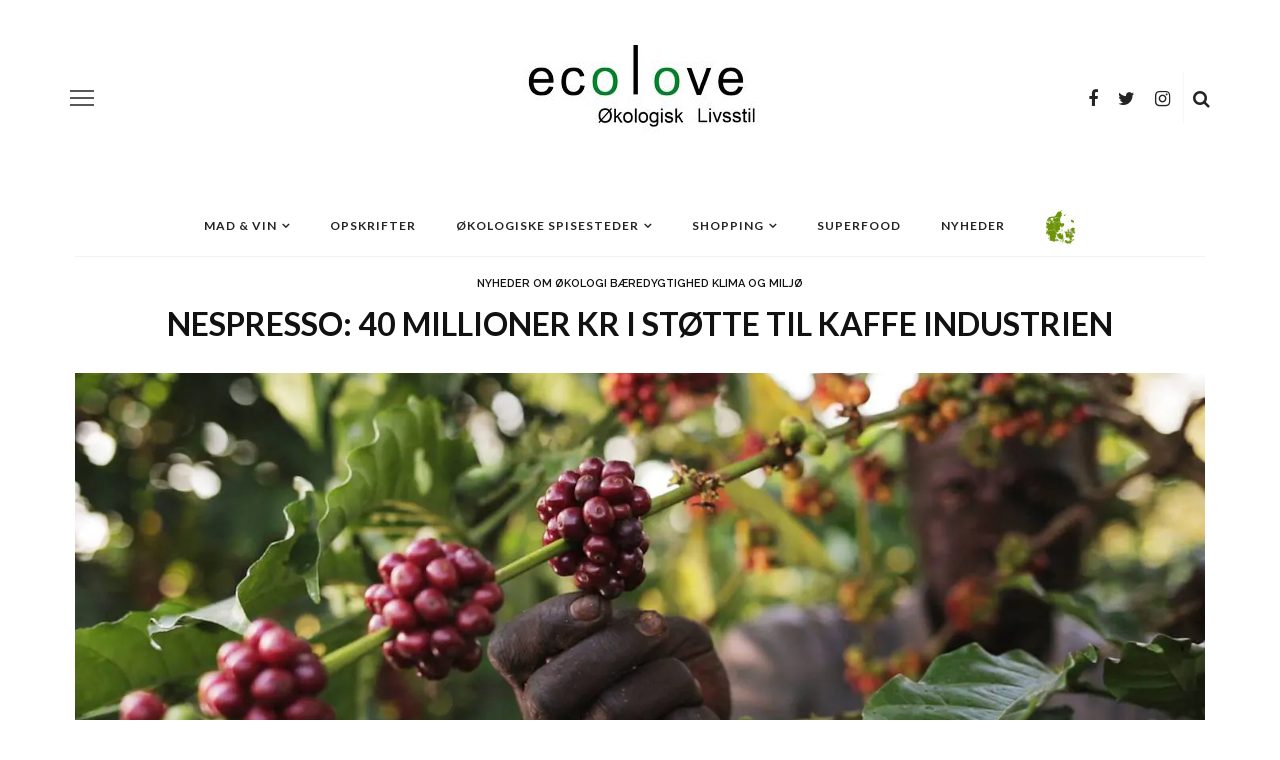

--- FILE ---
content_type: text/html; charset=UTF-8
request_url: https://www.ecolove.dk/nespresso-40-millioner-stotte-til-kaffe-industrien/
body_size: 20594
content:
<!DOCTYPE html>
<html lang="da-DK">
<head>
	<meta charset="UTF-8"/>
	<meta http-equiv="X-UA-Compatible" content="IE=edge">
	<meta name="viewport" content="width=device-width, initial-scale=1.0">
	<link rel="profile" href="https://gmpg.org/xfn/11" />
	<link rel="pingback" href="https://www.ecolove.dk/xmlrpc.php"/>

	<script defer data-domain="ecolove.dk" src="https://plausible.zaptv.com/js/script.js"></script>
	<meta name='robots' content='index, follow, max-image-preview:large, max-snippet:-1, max-video-preview:-1' />

	<!-- This site is optimized with the Yoast SEO plugin v26.8 - https://yoast.com/product/yoast-seo-wordpress/ -->
	<title>Nespresso: 40 millioner kr i støtte til kaffe industrien - EcoLove</title>
	<link rel="canonical" href="https://www.ecolove.dk/nespresso-40-millioner-stotte-til-kaffe-industrien/" />
	<meta property="og:locale" content="da_DK" />
	<meta property="og:type" content="article" />
	<meta property="og:title" content="Nespresso: 40 millioner kr i støtte til kaffe industrien - EcoLove" />
	<meta property="og:description" content="Nespresso annoncerede anden udgave af sin særudgave Grand Cru SULUJA fra Sydsudan, der fortsat repræsenterer fremgang i genopbygningen af Sydsudans kaffe industri. Sammen med Verdensbankens International Finance Corporation (IFC) yder de en fælles investering på $ 6 millioner i et skelsættende samarbejde til støtte for kaffeproducenter i Østafrika. Siden 2011 har Nespresso arbejdet med non-profit organisationen TechnoServe og [&hellip;]" />
	<meta property="og:url" content="https://www.ecolove.dk/nespresso-40-millioner-stotte-til-kaffe-industrien/" />
	<meta property="og:site_name" content="EcoLove" />
	<meta property="article:publisher" content="https://www.facebook.com/EcoLove-957310611026422" />
	<meta property="article:published_time" content="2016-10-13T11:30:15+00:00" />
	<meta property="article:modified_time" content="2017-05-28T11:06:41+00:00" />
	<meta property="og:image" content="https://www.ecolove.dk/wp-content/uploads/2016/10/nespresso-ecolove.dk_.jpg" />
	<meta property="og:image:width" content="1417" />
	<meta property="og:image:height" content="797" />
	<meta property="og:image:type" content="image/jpeg" />
	<meta name="author" content="Ecolove" />
	<meta name="twitter:label1" content="Skrevet af" />
	<meta name="twitter:data1" content="Ecolove" />
	<meta name="twitter:label2" content="Estimeret læsetid" />
	<meta name="twitter:data2" content="3 minutter" />
	<script type="application/ld+json" class="yoast-schema-graph">{"@context":"https://schema.org","@graph":[{"@type":"Article","@id":"https://www.ecolove.dk/nespresso-40-millioner-stotte-til-kaffe-industrien/#article","isPartOf":{"@id":"https://www.ecolove.dk/nespresso-40-millioner-stotte-til-kaffe-industrien/"},"author":{"name":"Ecolove","@id":"https://www.ecolove.dk/#/schema/person/ed42f2119aecc918774c05a9ca355cc9"},"headline":"Nespresso: 40 millioner kr i støtte til kaffe industrien","datePublished":"2016-10-13T11:30:15+00:00","dateModified":"2017-05-28T11:06:41+00:00","mainEntityOfPage":{"@id":"https://www.ecolove.dk/nespresso-40-millioner-stotte-til-kaffe-industrien/"},"wordCount":574,"commentCount":0,"image":{"@id":"https://www.ecolove.dk/nespresso-40-millioner-stotte-til-kaffe-industrien/#primaryimage"},"thumbnailUrl":"https://www.ecolove.dk/wp-content/uploads/2016/10/nespresso-ecolove.dk_.jpg","keywords":["bæredygtige initiativer","bæredygtige kaffe","BioCarbon Fund","Ecolove skriver om bæredygtighed","Ecolove skriver om miljøet","miljømæssig initiativ","Nespresso"],"articleSection":["Nyheder om Økologi Bæredygtighed Klima og Miljø"],"inLanguage":"da-DK","potentialAction":[{"@type":"CommentAction","name":"Comment","target":["https://www.ecolove.dk/nespresso-40-millioner-stotte-til-kaffe-industrien/#respond"]}]},{"@type":"WebPage","@id":"https://www.ecolove.dk/nespresso-40-millioner-stotte-til-kaffe-industrien/","url":"https://www.ecolove.dk/nespresso-40-millioner-stotte-til-kaffe-industrien/","name":"Nespresso: 40 millioner kr i støtte til kaffe industrien - EcoLove","isPartOf":{"@id":"https://www.ecolove.dk/#website"},"primaryImageOfPage":{"@id":"https://www.ecolove.dk/nespresso-40-millioner-stotte-til-kaffe-industrien/#primaryimage"},"image":{"@id":"https://www.ecolove.dk/nespresso-40-millioner-stotte-til-kaffe-industrien/#primaryimage"},"thumbnailUrl":"https://www.ecolove.dk/wp-content/uploads/2016/10/nespresso-ecolove.dk_.jpg","datePublished":"2016-10-13T11:30:15+00:00","dateModified":"2017-05-28T11:06:41+00:00","author":{"@id":"https://www.ecolove.dk/#/schema/person/ed42f2119aecc918774c05a9ca355cc9"},"breadcrumb":{"@id":"https://www.ecolove.dk/nespresso-40-millioner-stotte-til-kaffe-industrien/#breadcrumb"},"inLanguage":"da-DK","potentialAction":[{"@type":"ReadAction","target":["https://www.ecolove.dk/nespresso-40-millioner-stotte-til-kaffe-industrien/"]}]},{"@type":"ImageObject","inLanguage":"da-DK","@id":"https://www.ecolove.dk/nespresso-40-millioner-stotte-til-kaffe-industrien/#primaryimage","url":"https://www.ecolove.dk/wp-content/uploads/2016/10/nespresso-ecolove.dk_.jpg","contentUrl":"https://www.ecolove.dk/wp-content/uploads/2016/10/nespresso-ecolove.dk_.jpg","width":1417,"height":797,"caption":"South Sudan coffee cherries"},{"@type":"BreadcrumbList","@id":"https://www.ecolove.dk/nespresso-40-millioner-stotte-til-kaffe-industrien/#breadcrumb","itemListElement":[{"@type":"ListItem","position":1,"name":"Økologiske nyheder","item":"https://www.ecolove.dk/okologiske-nyheder/"},{"@type":"ListItem","position":2,"name":"Nespresso: 40 millioner kr i støtte til kaffe industrien"}]},{"@type":"WebSite","@id":"https://www.ecolove.dk/#website","url":"https://www.ecolove.dk/","name":"EcoLove","description":"økologisk livstil","potentialAction":[{"@type":"SearchAction","target":{"@type":"EntryPoint","urlTemplate":"https://www.ecolove.dk/?s={search_term_string}"},"query-input":{"@type":"PropertyValueSpecification","valueRequired":true,"valueName":"search_term_string"}}],"inLanguage":"da-DK"},{"@type":"Person","@id":"https://www.ecolove.dk/#/schema/person/ed42f2119aecc918774c05a9ca355cc9","name":"Ecolove","image":{"@type":"ImageObject","inLanguage":"da-DK","@id":"https://www.ecolove.dk/#/schema/person/image/","url":"https://secure.gravatar.com/avatar/bbe3d0152b9c1abbf6134150535b5a1eeb10e053bcb0bf127ad8f01936acd0ac?s=96&d=blank&r=g","contentUrl":"https://secure.gravatar.com/avatar/bbe3d0152b9c1abbf6134150535b5a1eeb10e053bcb0bf127ad8f01936acd0ac?s=96&d=blank&r=g","caption":"Ecolove"},"description":"Jeg hedder Jullie og jeg står bag ecolove. Jeg har altid følt stærkt for miljøet og den måde vi behandler vores dyr på. Tilbage i 90 erne begyndte jeg for alvor at købe økologiske produkter, først og fremmest handlede det om sundhed, men i høj grad også om at sende et signal til omverden om at passe bedre på vores dyr samt miljø. I 2014 besluttede min familie og jeg os for at flytte til udlandet, hvor jeg fik muligheden for at gøre noget ved en livslang drøm; ønsket om at udbrede budskabet om økologi, miljø og bæredygtighed. ecolove gik i luften januar 2016, efter mere end 1 1/2 års udvikling. Min mission med ecolove: Det skal være nemt at finde økologiske samt bæredygtige produkter. Jeg har listet over 300 økologiske &amp; veganske/vegetariske spisesteder, over 1000 økologiske samt bæredygtige butikker og under mad &amp;Vin finder du ligeledes over 900 fødevarebutikker. Alle er listet så du nemt kan finde dem også via vores kort funktion.","sameAs":["https://www.ecolove.dk/"],"url":"https://www.ecolove.dk/author/ecoorganic/"}]}</script>
	<!-- / Yoast SEO plugin. -->


<link rel='dns-prefetch' href='//fonts.googleapis.com' />
<link rel='preconnect' href='https://fonts.gstatic.com' crossorigin />
<link rel="alternate" type="application/rss+xml" title="EcoLove &raquo; Feed" href="https://www.ecolove.dk/feed/" />
<link rel="alternate" type="application/rss+xml" title="EcoLove &raquo;-kommentar-feed" href="https://www.ecolove.dk/comments/feed/" />
<script id="wpp-js" src="https://www.ecolove.dk/wp-content/plugins/wordpress-popular-posts/assets/js/wpp.min.js?ver=7.3.6" data-sampling="0" data-sampling-rate="100" data-api-url="https://www.ecolove.dk/wp-json/wordpress-popular-posts" data-post-id="22431" data-token="248c86eed2" data-lang="0" data-debug="0"></script>
<link rel="alternate" type="application/rss+xml" title="EcoLove &raquo; Nespresso: 40 millioner kr i støtte til kaffe industrien-kommentar-feed" href="https://www.ecolove.dk/nespresso-40-millioner-stotte-til-kaffe-industrien/feed/" />
<link rel="alternate" title="oEmbed (JSON)" type="application/json+oembed" href="https://www.ecolove.dk/wp-json/oembed/1.0/embed?url=https%3A%2F%2Fwww.ecolove.dk%2Fnespresso-40-millioner-stotte-til-kaffe-industrien%2F" />
<link rel="alternate" title="oEmbed (XML)" type="text/xml+oembed" href="https://www.ecolove.dk/wp-json/oembed/1.0/embed?url=https%3A%2F%2Fwww.ecolove.dk%2Fnespresso-40-millioner-stotte-til-kaffe-industrien%2F&#038;format=xml" />
		<style>
			.lazyload,
			.lazyloading {
				max-width: 100%;
			}
		</style>
		<style id='wp-img-auto-sizes-contain-inline-css'>
img:is([sizes=auto i],[sizes^="auto," i]){contain-intrinsic-size:3000px 1500px}
/*# sourceURL=wp-img-auto-sizes-contain-inline-css */
</style>
<link rel='stylesheet' id='look_ruby_plugin_core_style-css' href='https://www.ecolove.dk/wp-content/plugins/look-ruby-core/assets/core.css?ver=5.4' media='all' />
<link rel='stylesheet' id='google-font-themes-css' href='//fonts.googleapis.com/css?family=Lato%3A400%2C700%7CRaleway%3A600%2C400&#038;font-display=swap&#038;ver=5.4' media='all' />
<style id='wp-emoji-styles-inline-css'>

	img.wp-smiley, img.emoji {
		display: inline !important;
		border: none !important;
		box-shadow: none !important;
		height: 1em !important;
		width: 1em !important;
		margin: 0 0.07em !important;
		vertical-align: -0.1em !important;
		background: none !important;
		padding: 0 !important;
	}
/*# sourceURL=wp-emoji-styles-inline-css */
</style>
<style id='wp-block-library-inline-css'>
:root{--wp-block-synced-color:#7a00df;--wp-block-synced-color--rgb:122,0,223;--wp-bound-block-color:var(--wp-block-synced-color);--wp-editor-canvas-background:#ddd;--wp-admin-theme-color:#007cba;--wp-admin-theme-color--rgb:0,124,186;--wp-admin-theme-color-darker-10:#006ba1;--wp-admin-theme-color-darker-10--rgb:0,107,160.5;--wp-admin-theme-color-darker-20:#005a87;--wp-admin-theme-color-darker-20--rgb:0,90,135;--wp-admin-border-width-focus:2px}@media (min-resolution:192dpi){:root{--wp-admin-border-width-focus:1.5px}}.wp-element-button{cursor:pointer}:root .has-very-light-gray-background-color{background-color:#eee}:root .has-very-dark-gray-background-color{background-color:#313131}:root .has-very-light-gray-color{color:#eee}:root .has-very-dark-gray-color{color:#313131}:root .has-vivid-green-cyan-to-vivid-cyan-blue-gradient-background{background:linear-gradient(135deg,#00d084,#0693e3)}:root .has-purple-crush-gradient-background{background:linear-gradient(135deg,#34e2e4,#4721fb 50%,#ab1dfe)}:root .has-hazy-dawn-gradient-background{background:linear-gradient(135deg,#faaca8,#dad0ec)}:root .has-subdued-olive-gradient-background{background:linear-gradient(135deg,#fafae1,#67a671)}:root .has-atomic-cream-gradient-background{background:linear-gradient(135deg,#fdd79a,#004a59)}:root .has-nightshade-gradient-background{background:linear-gradient(135deg,#330968,#31cdcf)}:root .has-midnight-gradient-background{background:linear-gradient(135deg,#020381,#2874fc)}:root{--wp--preset--font-size--normal:16px;--wp--preset--font-size--huge:42px}.has-regular-font-size{font-size:1em}.has-larger-font-size{font-size:2.625em}.has-normal-font-size{font-size:var(--wp--preset--font-size--normal)}.has-huge-font-size{font-size:var(--wp--preset--font-size--huge)}.has-text-align-center{text-align:center}.has-text-align-left{text-align:left}.has-text-align-right{text-align:right}.has-fit-text{white-space:nowrap!important}#end-resizable-editor-section{display:none}.aligncenter{clear:both}.items-justified-left{justify-content:flex-start}.items-justified-center{justify-content:center}.items-justified-right{justify-content:flex-end}.items-justified-space-between{justify-content:space-between}.screen-reader-text{border:0;clip-path:inset(50%);height:1px;margin:-1px;overflow:hidden;padding:0;position:absolute;width:1px;word-wrap:normal!important}.screen-reader-text:focus{background-color:#ddd;clip-path:none;color:#444;display:block;font-size:1em;height:auto;left:5px;line-height:normal;padding:15px 23px 14px;text-decoration:none;top:5px;width:auto;z-index:100000}html :where(.has-border-color){border-style:solid}html :where([style*=border-top-color]){border-top-style:solid}html :where([style*=border-right-color]){border-right-style:solid}html :where([style*=border-bottom-color]){border-bottom-style:solid}html :where([style*=border-left-color]){border-left-style:solid}html :where([style*=border-width]){border-style:solid}html :where([style*=border-top-width]){border-top-style:solid}html :where([style*=border-right-width]){border-right-style:solid}html :where([style*=border-bottom-width]){border-bottom-style:solid}html :where([style*=border-left-width]){border-left-style:solid}html :where(img[class*=wp-image-]){height:auto;max-width:100%}:where(figure){margin:0 0 1em}html :where(.is-position-sticky){--wp-admin--admin-bar--position-offset:var(--wp-admin--admin-bar--height,0px)}@media screen and (max-width:600px){html :where(.is-position-sticky){--wp-admin--admin-bar--position-offset:0px}}

/*# sourceURL=wp-block-library-inline-css */
</style><style id='global-styles-inline-css'>
:root{--wp--preset--aspect-ratio--square: 1;--wp--preset--aspect-ratio--4-3: 4/3;--wp--preset--aspect-ratio--3-4: 3/4;--wp--preset--aspect-ratio--3-2: 3/2;--wp--preset--aspect-ratio--2-3: 2/3;--wp--preset--aspect-ratio--16-9: 16/9;--wp--preset--aspect-ratio--9-16: 9/16;--wp--preset--color--black: #000000;--wp--preset--color--cyan-bluish-gray: #abb8c3;--wp--preset--color--white: #ffffff;--wp--preset--color--pale-pink: #f78da7;--wp--preset--color--vivid-red: #cf2e2e;--wp--preset--color--luminous-vivid-orange: #ff6900;--wp--preset--color--luminous-vivid-amber: #fcb900;--wp--preset--color--light-green-cyan: #7bdcb5;--wp--preset--color--vivid-green-cyan: #00d084;--wp--preset--color--pale-cyan-blue: #8ed1fc;--wp--preset--color--vivid-cyan-blue: #0693e3;--wp--preset--color--vivid-purple: #9b51e0;--wp--preset--gradient--vivid-cyan-blue-to-vivid-purple: linear-gradient(135deg,rgb(6,147,227) 0%,rgb(155,81,224) 100%);--wp--preset--gradient--light-green-cyan-to-vivid-green-cyan: linear-gradient(135deg,rgb(122,220,180) 0%,rgb(0,208,130) 100%);--wp--preset--gradient--luminous-vivid-amber-to-luminous-vivid-orange: linear-gradient(135deg,rgb(252,185,0) 0%,rgb(255,105,0) 100%);--wp--preset--gradient--luminous-vivid-orange-to-vivid-red: linear-gradient(135deg,rgb(255,105,0) 0%,rgb(207,46,46) 100%);--wp--preset--gradient--very-light-gray-to-cyan-bluish-gray: linear-gradient(135deg,rgb(238,238,238) 0%,rgb(169,184,195) 100%);--wp--preset--gradient--cool-to-warm-spectrum: linear-gradient(135deg,rgb(74,234,220) 0%,rgb(151,120,209) 20%,rgb(207,42,186) 40%,rgb(238,44,130) 60%,rgb(251,105,98) 80%,rgb(254,248,76) 100%);--wp--preset--gradient--blush-light-purple: linear-gradient(135deg,rgb(255,206,236) 0%,rgb(152,150,240) 100%);--wp--preset--gradient--blush-bordeaux: linear-gradient(135deg,rgb(254,205,165) 0%,rgb(254,45,45) 50%,rgb(107,0,62) 100%);--wp--preset--gradient--luminous-dusk: linear-gradient(135deg,rgb(255,203,112) 0%,rgb(199,81,192) 50%,rgb(65,88,208) 100%);--wp--preset--gradient--pale-ocean: linear-gradient(135deg,rgb(255,245,203) 0%,rgb(182,227,212) 50%,rgb(51,167,181) 100%);--wp--preset--gradient--electric-grass: linear-gradient(135deg,rgb(202,248,128) 0%,rgb(113,206,126) 100%);--wp--preset--gradient--midnight: linear-gradient(135deg,rgb(2,3,129) 0%,rgb(40,116,252) 100%);--wp--preset--font-size--small: 13px;--wp--preset--font-size--medium: 20px;--wp--preset--font-size--large: 36px;--wp--preset--font-size--x-large: 42px;--wp--preset--spacing--20: 0.44rem;--wp--preset--spacing--30: 0.67rem;--wp--preset--spacing--40: 1rem;--wp--preset--spacing--50: 1.5rem;--wp--preset--spacing--60: 2.25rem;--wp--preset--spacing--70: 3.38rem;--wp--preset--spacing--80: 5.06rem;--wp--preset--shadow--natural: 6px 6px 9px rgba(0, 0, 0, 0.2);--wp--preset--shadow--deep: 12px 12px 50px rgba(0, 0, 0, 0.4);--wp--preset--shadow--sharp: 6px 6px 0px rgba(0, 0, 0, 0.2);--wp--preset--shadow--outlined: 6px 6px 0px -3px rgb(255, 255, 255), 6px 6px rgb(0, 0, 0);--wp--preset--shadow--crisp: 6px 6px 0px rgb(0, 0, 0);}:where(.is-layout-flex){gap: 0.5em;}:where(.is-layout-grid){gap: 0.5em;}body .is-layout-flex{display: flex;}.is-layout-flex{flex-wrap: wrap;align-items: center;}.is-layout-flex > :is(*, div){margin: 0;}body .is-layout-grid{display: grid;}.is-layout-grid > :is(*, div){margin: 0;}:where(.wp-block-columns.is-layout-flex){gap: 2em;}:where(.wp-block-columns.is-layout-grid){gap: 2em;}:where(.wp-block-post-template.is-layout-flex){gap: 1.25em;}:where(.wp-block-post-template.is-layout-grid){gap: 1.25em;}.has-black-color{color: var(--wp--preset--color--black) !important;}.has-cyan-bluish-gray-color{color: var(--wp--preset--color--cyan-bluish-gray) !important;}.has-white-color{color: var(--wp--preset--color--white) !important;}.has-pale-pink-color{color: var(--wp--preset--color--pale-pink) !important;}.has-vivid-red-color{color: var(--wp--preset--color--vivid-red) !important;}.has-luminous-vivid-orange-color{color: var(--wp--preset--color--luminous-vivid-orange) !important;}.has-luminous-vivid-amber-color{color: var(--wp--preset--color--luminous-vivid-amber) !important;}.has-light-green-cyan-color{color: var(--wp--preset--color--light-green-cyan) !important;}.has-vivid-green-cyan-color{color: var(--wp--preset--color--vivid-green-cyan) !important;}.has-pale-cyan-blue-color{color: var(--wp--preset--color--pale-cyan-blue) !important;}.has-vivid-cyan-blue-color{color: var(--wp--preset--color--vivid-cyan-blue) !important;}.has-vivid-purple-color{color: var(--wp--preset--color--vivid-purple) !important;}.has-black-background-color{background-color: var(--wp--preset--color--black) !important;}.has-cyan-bluish-gray-background-color{background-color: var(--wp--preset--color--cyan-bluish-gray) !important;}.has-white-background-color{background-color: var(--wp--preset--color--white) !important;}.has-pale-pink-background-color{background-color: var(--wp--preset--color--pale-pink) !important;}.has-vivid-red-background-color{background-color: var(--wp--preset--color--vivid-red) !important;}.has-luminous-vivid-orange-background-color{background-color: var(--wp--preset--color--luminous-vivid-orange) !important;}.has-luminous-vivid-amber-background-color{background-color: var(--wp--preset--color--luminous-vivid-amber) !important;}.has-light-green-cyan-background-color{background-color: var(--wp--preset--color--light-green-cyan) !important;}.has-vivid-green-cyan-background-color{background-color: var(--wp--preset--color--vivid-green-cyan) !important;}.has-pale-cyan-blue-background-color{background-color: var(--wp--preset--color--pale-cyan-blue) !important;}.has-vivid-cyan-blue-background-color{background-color: var(--wp--preset--color--vivid-cyan-blue) !important;}.has-vivid-purple-background-color{background-color: var(--wp--preset--color--vivid-purple) !important;}.has-black-border-color{border-color: var(--wp--preset--color--black) !important;}.has-cyan-bluish-gray-border-color{border-color: var(--wp--preset--color--cyan-bluish-gray) !important;}.has-white-border-color{border-color: var(--wp--preset--color--white) !important;}.has-pale-pink-border-color{border-color: var(--wp--preset--color--pale-pink) !important;}.has-vivid-red-border-color{border-color: var(--wp--preset--color--vivid-red) !important;}.has-luminous-vivid-orange-border-color{border-color: var(--wp--preset--color--luminous-vivid-orange) !important;}.has-luminous-vivid-amber-border-color{border-color: var(--wp--preset--color--luminous-vivid-amber) !important;}.has-light-green-cyan-border-color{border-color: var(--wp--preset--color--light-green-cyan) !important;}.has-vivid-green-cyan-border-color{border-color: var(--wp--preset--color--vivid-green-cyan) !important;}.has-pale-cyan-blue-border-color{border-color: var(--wp--preset--color--pale-cyan-blue) !important;}.has-vivid-cyan-blue-border-color{border-color: var(--wp--preset--color--vivid-cyan-blue) !important;}.has-vivid-purple-border-color{border-color: var(--wp--preset--color--vivid-purple) !important;}.has-vivid-cyan-blue-to-vivid-purple-gradient-background{background: var(--wp--preset--gradient--vivid-cyan-blue-to-vivid-purple) !important;}.has-light-green-cyan-to-vivid-green-cyan-gradient-background{background: var(--wp--preset--gradient--light-green-cyan-to-vivid-green-cyan) !important;}.has-luminous-vivid-amber-to-luminous-vivid-orange-gradient-background{background: var(--wp--preset--gradient--luminous-vivid-amber-to-luminous-vivid-orange) !important;}.has-luminous-vivid-orange-to-vivid-red-gradient-background{background: var(--wp--preset--gradient--luminous-vivid-orange-to-vivid-red) !important;}.has-very-light-gray-to-cyan-bluish-gray-gradient-background{background: var(--wp--preset--gradient--very-light-gray-to-cyan-bluish-gray) !important;}.has-cool-to-warm-spectrum-gradient-background{background: var(--wp--preset--gradient--cool-to-warm-spectrum) !important;}.has-blush-light-purple-gradient-background{background: var(--wp--preset--gradient--blush-light-purple) !important;}.has-blush-bordeaux-gradient-background{background: var(--wp--preset--gradient--blush-bordeaux) !important;}.has-luminous-dusk-gradient-background{background: var(--wp--preset--gradient--luminous-dusk) !important;}.has-pale-ocean-gradient-background{background: var(--wp--preset--gradient--pale-ocean) !important;}.has-electric-grass-gradient-background{background: var(--wp--preset--gradient--electric-grass) !important;}.has-midnight-gradient-background{background: var(--wp--preset--gradient--midnight) !important;}.has-small-font-size{font-size: var(--wp--preset--font-size--small) !important;}.has-medium-font-size{font-size: var(--wp--preset--font-size--medium) !important;}.has-large-font-size{font-size: var(--wp--preset--font-size--large) !important;}.has-x-large-font-size{font-size: var(--wp--preset--font-size--x-large) !important;}
/*# sourceURL=global-styles-inline-css */
</style>

<style id='classic-theme-styles-inline-css'>
/*! This file is auto-generated */
.wp-block-button__link{color:#fff;background-color:#32373c;border-radius:9999px;box-shadow:none;text-decoration:none;padding:calc(.667em + 2px) calc(1.333em + 2px);font-size:1.125em}.wp-block-file__button{background:#32373c;color:#fff;text-decoration:none}
/*# sourceURL=/wp-includes/css/classic-themes.min.css */
</style>
<link rel='stylesheet' id='contact-form-7-css' href='https://www.ecolove.dk/wp-content/plugins/contact-form-7/includes/css/styles.css?ver=6.1.4' media='all' />
<link rel='stylesheet' id='menu-image-css' href='https://www.ecolove.dk/wp-content/plugins/menu-image/includes/css/menu-image.css?ver=3.13' media='all' />
<link rel='stylesheet' id='dashicons-css' href='https://www.ecolove.dk/wp-includes/css/dashicons.min.css?ver=130db4b9c5732149816fb9a2adf8510a' media='all' />
<link rel='stylesheet' id='facebook-login-css' href='https://www.ecolove.dk/wp-content/plugins/wp-facebook-login/public/css/facebook-login.css?ver=1.2.3.5' media='all' />
<link rel='stylesheet' id='fontawesome-css-6-css' href='https://www.ecolove.dk/wp-content/plugins/wp-font-awesome/font-awesome/css/fontawesome-all.min.css?ver=1.8.0' media='all' />
<link rel='stylesheet' id='fontawesome-css-4-css' href='https://www.ecolove.dk/wp-content/plugins/wp-font-awesome/font-awesome/css/v4-shims.min.css?ver=1.8.0' media='all' />
<link rel='stylesheet' id='wpos-slick-style-css' href='https://www.ecolove.dk/wp-content/plugins/wp-trending-post-slider-and-widget/assets/css/slick.css?ver=1.8.6' media='all' />
<link rel='stylesheet' id='wtpsw-public-style-css' href='https://www.ecolove.dk/wp-content/plugins/wp-trending-post-slider-and-widget/assets/css/wtpsw-public.css?ver=1.8.6' media='all' />
<link rel='stylesheet' id='wpum-frontend-css' href='https://www.ecolove.dk/wp-content/plugins/wp-user-manager/assets/css/wpum.min.css?ver=2.9.12' media='all' />
<link rel='stylesheet' id='wordpress-popular-posts-css-css' href='https://www.ecolove.dk/wp-content/plugins/wordpress-popular-posts/assets/css/wpp.css?ver=7.3.6' media='all' />
<link rel='stylesheet' id='look_ruby_external_style-css' href='https://www.ecolove.dk/wp-content/themes/look/assets/external/external-style.css?ver=5.4' media='all' />
<link rel='stylesheet' id='look_ruby_main_style-css' href='https://www.ecolove.dk/wp-content/themes/look/assets/css/theme-style.css?ver=5.4' media='all' />
<link rel='stylesheet' id='look_ruby_responsive_style-css' href='https://www.ecolove.dk/wp-content/themes/look/assets/css/theme-responsive.css?ver=5.4' media='all' />
<style id='look_ruby_responsive_style-inline-css'>
h1, h2, h3, h4, h5, h6,.post-counter, .logo-text, .banner-content-wrap, .post-review-score,.woocommerce .price, blockquote{ font-family :Lato;font-weight :700;}input, textarea, h3.comment-reply-title, .comment-title h3,.counter-element-right, .pagination-wrap{ font-family :Raleway;}.post-title.is-big-title{ font-size: 26px; }.post-title.is-medium-title{ font-size: 20px; }.post-title.is-small-title, .post-title.is-mini-title{ font-size: 15px; }.single .post-title.single-title{ font-size: 32px; }.post-excerpt { font-size: 14px; }.entry { line-height:26px;}.main-nav-inner > li > a , .header-style-2 .nav-search-outer {line-height: 60px;height: 60px;}.header-style-2 .logo-image img {max-height: 60px;height: 60px;}#ruby_62810998 .is-absolute{ position: static !important; }
#ruby_62810998 .post-overlay .is-absolute{ padding-top: 10px; }
#ruby_62810998 .post-overlay .post-cat-info{ display: none; }
#ruby_62810998 .post-cat-info{ display: none; }
.grecaptcha-badge{ display: none; }
#newsletterwidget-15{ color: white; }
@media only screen and (max-width: 767px){ .post-excerpt{ display: block;  }}
.gmw-results-wrapper .essb_links.essb_template_jumbo-round-retina{ display: none; }
#ecolove-map-1 .gmw-results-wrapper.gray .posts-list-wrapper{ display: none; }
.main-site-outer { box-shadow: none !important; }
.single-author-wrap{display: none;}
#recipe-fremgangs-container ol{margin-left: 30px;}
.widget{ margin-bottom: 15px}
.widget_nav_menu .menu-item a{margin-bottom: 0; padding-bottom: 0; }
.header-nav-inner .nav-search-wrap{width: 142px;}
.post-cat-info{display: flex; flex-wrap: wrap;justify-content: center;}
.gmw-results-wrapper.grid-gray ul.posts-list-wrapper li.single-post{border:0 !important;box-shadow: 0px 0px 0px white !important;}
.gmw-results-wrapper.grid-gray .bottom-wrapper{display:none;}
.gmw-results-wrapper.grid-gray ul.posts-list-wrapper li.single-post .post-thumbnail{height:250px !important;}
.gmw-results-wrapper.grid-gray ul.posts-list-wrapper .gmw-taxes{
    font-family: Raleway;
    text-transform: uppercase;
    font-weight: 600;
    font-style: normal;
    color: #111 !important;
    font-size: 11px!important;
    text-align: center;
}
.post-wrap .post-title{text-align:center;}
.gmw-results-wrapper.grid-gray ul.posts-list-wrapper .post-content{text-align:center; color: #777;}
.gmw-taxonomy-terms.gmw-taxes.tag {display:none;}
.get-directions-link{
    border-style: solid;
    border-color: black;
    border-width: 1px;
    background-color: yellow;
    padding: 5px;
}
.ecolove-distance{
    text-align: left;
    background-color: white;
    position: absolute;
    padding: 5px;
    margin-left:40px;
    border-style: solid;
    border-color: black;
    border-width: 1px;
}
.page-template-default .single-title.post-title{display:none;}
/** .gmw-form-wrapper .gmw-address-field-wrapper{display:none;} **/
#ecolove-map-1 .gmw-form-wrapper .gmw-address-field-wrapper{display:none;}
#ecolove-map{ display:flex;}
.gmw-form-wrapper .gmw-form-field-wrapper{ padding-right: 5px;}
@media only screen and (max-width: 479px){
    .single-share-bar-inner .share-bar-el i{
        height: 40px;
        width: 40px;
        line-height: 40px;
        font-size: 26px;
        margin-left: 15px;
    }
    .ecolove-category-separator{ display:none;}
}
#ecolove-cat-head-1 .archive-desc{display:none;}
.entry-content ul{
margin-left: 0px;    
}

.blog-listing-wrap .thumbnail-resize img{
    object-fit: cover;
    width: 360px;
    height: 250px;
}
.block-title, .widget-title, section.products > h2{
    font-size:24px !important;
}
.block-title{max-width:50%;}
.gm-style .gm-style-iw{
    width: 150px;
    height: 40px;
    text-align: center;
}

#recipe-icon-left-container .wpb_wrapper{text-align: right;}

@media only screen and (max-width: 479px){
    #recipe-icon-left-container .wpb_wrapper{text-align: center;}
    #recipe-icon-left-container .vc_column-inner{padding-top: 0px;}
    #recipe-icon-left-container .wpb_content_element{margin-bottom: 0px;}
    #recipe-icon-right-container .wpb_wrapper{text-align: center;}
    #recipe-icon-right-container .vc_column-inner{padding-top: 0px;}
    #recipe-icon-right-container .wpb_content_element{margin-bottom: 0px;}
    #recipe-fremgangs-container .vc_column-inner{padding-top: 0px;}
}
#recipe-ingredienser-container .wpb_content_element .wpb_wrapper ul{padding-left: 35px;}

.ruby-page-wrap .post-cat-info,
.ruby-section .post-cat-info{
 display:none;   
}

.ecolove_relatedthumb img{
    object-fit: cover;
/*    width: 100% !important; */
    width: 356px;
    height: 247px !important;
    padding: 10px;  
}
#ecolove_related_posts{
    margin-bottom:60px;
}
#related_posts{
    padding-right: 20px;
    padding-left: 20px;
}
#related_posts ul{
    list-style-type:none
}
.ecolove_relatedcontent{
    padding-left: 10px;
    padding-right: 10px;
    text-align: center;
}
#ecolove_relatedcontent_text{
    color:#777;   
    text-align: center;
    font-size: 14px;
}
.ecolove_relatedthumb{
    text-align: center;
}

#cvr_updated_at{
    pointer-events: none;
}

#ecolove-category-list{
    text-align: center;
    width: 100%;
    vertical-align: middle;
    background-color: #f7f7f7;
    padding-top: 1px;
    padding-bottom: 1px;
    margin-top: 20px
}

#ecolove-category-list h2{
    font-size: 24px;    
    text-transform: uppercase;
    font-weight: 700;
}

.ecolove-category-grid{
    margin-top: 40px;
/*    margin-bottom: 60px; */
}
.ecolove-category-title{
    font-size: 20px;
    text-transform: uppercase;
    font-weight: 700;    
    padding-top: 20px;
    margin-bottom: 30px;
}
/*# sourceURL=look_ruby_responsive_style-inline-css */
</style>
<link rel='stylesheet' id='newsletter-css' href='https://www.ecolove.dk/wp-content/plugins/newsletter/style.css?ver=9.1.2' media='all' />
<link rel="preload" as="style" href="https://fonts.googleapis.com/css?family=Lato:100,300,400,700,900,100italic,300italic,400italic,700italic,900italic%7CRaleway:100,200,300,400,500,600,700,800,900,100italic,200italic,300italic,400italic,500italic,600italic,700italic,800italic,900italic&#038;display=swap&#038;ver=1745909833" /><link rel="stylesheet" href="https://fonts.googleapis.com/css?family=Lato:100,300,400,700,900,100italic,300italic,400italic,700italic,900italic%7CRaleway:100,200,300,400,500,600,700,800,900,100italic,200italic,300italic,400italic,500italic,600italic,700italic,800italic,900italic&#038;display=swap&#038;ver=1745909833" media="print" onload="this.media='all'"><noscript><link rel="stylesheet" href="https://fonts.googleapis.com/css?family=Lato:100,300,400,700,900,100italic,300italic,400italic,700italic,900italic%7CRaleway:100,200,300,400,500,600,700,800,900,100italic,200italic,300italic,400italic,500italic,600italic,700italic,800italic,900italic&#038;display=swap&#038;ver=1745909833" /></noscript><link rel='stylesheet' id='look_ruby_default_style-css' href='https://www.ecolove.dk/wp-content/themes/look-child/style.css?ver=5.4' media='all' />
<link rel='stylesheet' id='editor-css' href='https://www.ecolove.dk/wp-includes/css/editor.min.css?ver=20251204_0928' media='all' />
<script src="https://www.ecolove.dk/wp-includes/js/jquery/jquery.min.js?ver=3.7.1" id="jquery-core-js"></script>
<script src="https://www.ecolove.dk/wp-includes/js/jquery/jquery-migrate.min.js?ver=3.4.1" id="jquery-migrate-js"></script>
<script id="facebook-login-js-extra">
var fbl = {"ajaxurl":"https://www.ecolove.dk/wp-admin/admin-ajax.php","site_url":"https://www.ecolove.dk","scopes":"email,public_profile","appId":"1726726657617920","l18n":{"chrome_ios_alert":"Log ind p\u00e5 facebook og klik derefter p\u00e5 knappen igen"}};
//# sourceURL=facebook-login-js-extra
</script>
<script src="https://www.ecolove.dk/wp-content/plugins/wp-facebook-login/public/js/facebook-login.js?ver=1.2.3.5" id="facebook-login-js"></script>
<script></script><link rel="https://api.w.org/" href="https://www.ecolove.dk/wp-json/" /><link rel="alternate" title="JSON" type="application/json" href="https://www.ecolove.dk/wp-json/wp/v2/posts/22431" /><link rel="EditURI" type="application/rsd+xml" title="RSD" href="https://www.ecolove.dk/xmlrpc.php?rsd" />

<link rel='shortlink' href='https://www.ecolove.dk/?p=22431' />
<meta name="generator" content="Redux 4.5.10" />
		<!-- GA Google Analytics @ https://m0n.co/ga -->
		<script async src="https://www.googletagmanager.com/gtag/js?id=UA-3335097-11"></script>
		<script>
			window.dataLayer = window.dataLayer || [];
			function gtag(){dataLayer.push(arguments);}
			gtag('js', new Date());
			gtag('config', 'UA-3335097-11');
		</script>

	<script type="text/javascript">
	window._se_plugin_version = '8.1.9';
</script>
<link rel="dns-prefetch" href="//connect.facebook.net" />
            <style id="wpp-loading-animation-styles">@-webkit-keyframes bgslide{from{background-position-x:0}to{background-position-x:-200%}}@keyframes bgslide{from{background-position-x:0}to{background-position-x:-200%}}.wpp-widget-block-placeholder,.wpp-shortcode-placeholder{margin:0 auto;width:60px;height:3px;background:#dd3737;background:linear-gradient(90deg,#dd3737 0%,#571313 10%,#dd3737 100%);background-size:200% auto;border-radius:3px;-webkit-animation:bgslide 1s infinite linear;animation:bgslide 1s infinite linear}</style>
            		<script>
			document.documentElement.className = document.documentElement.className.replace('no-js', 'js');
		</script>
				<style>
			.no-js img.lazyload {
				display: none;
			}

			figure.wp-block-image img.lazyloading {
				min-width: 150px;
			}

			.lazyload,
			.lazyloading {
				--smush-placeholder-width: 100px;
				--smush-placeholder-aspect-ratio: 1/1;
				width: var(--smush-image-width, var(--smush-placeholder-width)) !important;
				aspect-ratio: var(--smush-image-aspect-ratio, var(--smush-placeholder-aspect-ratio)) !important;
			}

						.lazyload, .lazyloading {
				opacity: 0;
			}

			.lazyloaded {
				opacity: 1;
				transition: opacity 400ms;
				transition-delay: 0ms;
			}

					</style>
		<meta name="generator" content="Powered by WPBakery Page Builder - drag and drop page builder for WordPress."/>
<style>.wp-block-gallery.is-cropped .blocks-gallery-item picture{height:100%;width:100%;}</style><link rel="icon" href="https://www.ecolove.dk/wp-content/uploads/2025/04/cropped-logoFacebook-1-36x36.jpg" sizes="32x32" />
<link rel="icon" href="https://www.ecolove.dk/wp-content/uploads/2025/04/cropped-logoFacebook-1-300x300.jpg" sizes="192x192" />
<link rel="apple-touch-icon" href="https://www.ecolove.dk/wp-content/uploads/2025/04/cropped-logoFacebook-1-300x300.jpg" />
<meta name="msapplication-TileImage" content="https://www.ecolove.dk/wp-content/uploads/2025/04/cropped-logoFacebook-1-300x300.jpg" />
<style id="look_ruby_theme_options-dynamic-css" title="dynamic-css" class="redux-options-output">body{background-color:#fff;background-repeat:no-repeat;background-attachment:fixed;background-position:left top;background-size:cover;}.header-banner-wrap{background-color:#fff;background-repeat:repeat;background-attachment:fixed;background-position:center center;background-size:inherit;}.footer-inner{background-color:#111;background-repeat:no-repeat;background-attachment:fixed;background-position:center center;background-size:cover;}body{font-family:Lato,Arial, Helvetica, sans-serif;line-height:26px;font-weight:400;font-style:normal;color:#242424;font-size:16px;}.post-title,.product_title,.widget_recent_entries li{font-family:Lato,Arial, Helvetica, sans-serif;text-transform:uppercase;font-weight:700;font-style:normal;color:#111;}.post-cat-info{font-family:Raleway;text-transform:uppercase;font-weight:600;font-style:normal;color:#111;font-size:11px;}.post-meta-info,.share-bar-total,.block-view-more,.single-tag-wrap,.author-job,.nav-arrow,.comment-metadata time,.comment-list .reply,.edit-link{font-family:Raleway;text-transform:uppercase;font-weight:400;font-style:normal;color:#aaaaaa;font-size:11px;}.main-nav-wrap,.off-canvas-nav-wrap{font-family:Lato,Arial, Helvetica, sans-serif;text-transform:uppercase;letter-spacing:1px;font-weight:700;font-style:normal;font-size:12px;}.top-bar-menu{font-family:Raleway;text-transform:capitalize;font-weight:400;font-style:normal;font-size:13px;}.block-title,.widget-title,section.products > h2{font-family:Lato,Arial, Helvetica, sans-serif;text-transform:uppercase;letter-spacing:1px;font-weight:700;font-style:normal;color:#111;font-size:12px;}</style><noscript><style> .wpb_animate_when_almost_visible { opacity: 1; }</style></noscript></head>
<body class="wp-singular post-template-default single single-post postid-22431 single-format-standard wp-theme-look wp-child-theme-look-child ruby-body is-boxed is-site-bg is-sticky-nav is-social-tooltip is-left-margin wpb-js-composer js-comp-ver-7.2 vc_responsive">
<div class="off-canvas-wrap is-dark-text">
	<div class="off-canvas-inner">

		<a href="#" id="ruby-off-canvas-close-btn"><i class="ruby-close-btn" aria-hidden="true"></i></a>

												<div class="social-link-info clearfix off-canvas-social-wrap"><a class="color-facebook" title="Facebook" href="https://www.facebook.com/EcoLove-957310611026422" target="_blank"><i class="fa-rb fa-facebook"></i></a><a class="color-twitter" title="Twitter" href="https://www.ecolove.dk/" target="_blank"><i class="fa-rb fa-twitter"></i></a><a class="color-instagram" title="Instagram" href="https://instagram.com/ecolove.dk" target="_blank"><i class="fa-rb fa-instagram"></i></a></div>					
		<div id="off-canvas-navigation" class="off-canvas-nav-wrap">
			<ul id="menu-main-menu" class="off-canvas-nav-inner"><li id="menu-item-28746" class="menu-item menu-item-type-post_type menu-item-object-page menu-item-has-children menu-item-28746"><a href="https://www.ecolove.dk/mad-vin/">Mad &#038; vin</a>
<ul class="sub-menu">
	<li id="menu-item-26289" class="menu-item menu-item-type-taxonomy menu-item-object-category menu-item-26289 is-category-3021"><a href="https://www.ecolove.dk/kategori/mad-vin/vin-chokolade/">Økologisk vin &#038; Chokolade</a></li>
	<li id="menu-item-26290" class="menu-item menu-item-type-taxonomy menu-item-object-category menu-item-26290 is-category-71"><a href="https://www.ecolove.dk/kategori/mad-vin/gardbutikker/">Økologiske gårdbutikker</a></li>
	<li id="menu-item-26291" class="menu-item menu-item-type-taxonomy menu-item-object-category menu-item-26291 is-category-4823"><a href="https://www.ecolove.dk/kategori/mad-vin/helsekost/">Helsekost</a></li>
	<li id="menu-item-26292" class="menu-item menu-item-type-taxonomy menu-item-object-category menu-item-26292 is-category-2373"><a href="https://www.ecolove.dk/kategori/mad-vin/okologiske-dagligvarer/">Økologiske dagligvarer</a></li>
	<li id="menu-item-26293" class="menu-item menu-item-type-taxonomy menu-item-object-category menu-item-26293 is-category-2852"><a href="https://www.ecolove.dk/kategori/mad-vin/bager/">Økologisk bager</a></li>
</ul>
</li>
<li id="menu-item-17029" class="megamenu menu-item menu-item-type-post_type menu-item-object-page menu-item-17029"><a href="https://www.ecolove.dk/opskrifter/">Opskrifter</a></li>
<li id="menu-item-26269" class="menu-item menu-item-type-post_type menu-item-object-page menu-item-has-children menu-item-26269"><a href="https://www.ecolove.dk/okologiske-spisesteder/">Økologiske spisesteder</a>
<ul class="sub-menu">
	<li id="menu-item-26274" class="menu-item menu-item-type-taxonomy menu-item-object-category menu-item-26274 is-category-4822"><a href="https://www.ecolove.dk/kategori/okologiske-spisesteder/okologisk-cafe-restauranter/">Økologisk Cafe &amp; Restauranter</a></li>
	<li id="menu-item-26275" class="menu-item menu-item-type-taxonomy menu-item-object-category menu-item-26275 is-category-9260"><a href="https://www.ecolove.dk/kategori/okologiske-spisesteder/vegan-vegetar/">Vegetar &amp; Veganer Cafe &amp; Restauranter</a></li>
</ul>
</li>
<li id="menu-item-26228" class="menu-item menu-item-type-post_type menu-item-object-page menu-item-has-children menu-item-26228"><a href="https://www.ecolove.dk/shopping-guide/" title="Shopping guide">Shopping</a>
<ul class="sub-menu">
	<li id="menu-item-17028" class="megamenu-images menu-item menu-item-type-post_type menu-item-object-page menu-item-17028"><a href="https://www.ecolove.dk/baeredygtig-toj-baeredygtig-mode-okologisk-toj-okologisk-yogatoj-og-fashion/">Bæredygtig mode</a></li>
	<li id="menu-item-17027" class="megamenu-images menu-item menu-item-type-post_type menu-item-object-page menu-item-17027"><a href="https://www.ecolove.dk/bolig/">Bæredygtig bolig</a></li>
	<li id="menu-item-17026" class="megamenu-images menu-item menu-item-type-post_type menu-item-object-page menu-item-17026"><a href="https://www.ecolove.dk/born/">Økologi til børn</a></li>
	<li id="menu-item-17025" class="megamenu-images menu-item menu-item-type-post_type menu-item-object-page menu-item-17025"><a href="https://www.ecolove.dk/hair-beauty/">Hair &#038; Beauty</a></li>
	<li id="menu-item-17024" class="megamenu-images menu-item menu-item-type-post_type menu-item-object-page menu-item-17024"><a href="https://www.ecolove.dk/travel-hotels/">Travel &#038; Hotels</a></li>
</ul>
</li>
<li id="menu-item-23767" class="menu-item menu-item-type-post_type menu-item-object-post menu-item-23767"><a href="https://www.ecolove.dk/superfood-guide/" title="Superfood guide">Superfood</a></li>
<li id="menu-item-28936" class="menu-item menu-item-type-taxonomy menu-item-object-category current-post-ancestor current-menu-parent current-post-parent menu-item-28936 is-category-2"><a href="https://www.ecolove.dk/kategori/nyheder/">Nyheder</a></li>
<li id="menu-item-30064" class="menu-item menu-item-type-custom menu-item-object-custom menu-item-30064"><a href="/kort/" class="menu-image-title-hide menu-image-not-hovered"><span class="menu-image-title-hide menu-image-title">map</span><img width="31" height="36" data-src="https://www.ecolove.dk/wp-content/uploads/2019/05/mapa-dinamarca-01-31x36.jpg" class="menu-image menu-image-title-hide lazyload" alt="mapa dinamarca-01" decoding="async" src="[data-uri]" style="--smush-placeholder-width: 31px; --smush-placeholder-aspect-ratio: 31/36;" /></a></li>
</ul>		</div>

					<div class="off-canvas-widget-section-wrap sidebar-wrap">
				<div class="sidebar-inner">
											<section id="search-4" class="widget widget_search"><form  method="get" action="https://www.ecolove.dk/">
	<div class="ruby-search">
		<span class="ruby-search-input"><input type="text" class="field" placeholder="Search and hit enter" value="" name="s" title="Search for:"/></span>
		<span class="ruby-search-submit"><input type="submit" value="" /><i class="fa-rb fa-search"></i></span>
	</div>
</form>
</section>
		<section id="recent-posts-3" class="widget widget_recent_entries">
		<div class="widget-title block-title"><h3>SENEST NYT</h3></div>
		<ul>
											<li>
					<a href="https://www.ecolove.dk/tulsi-hellig-basilikum-sundhedsmaessige-fordele/">TULSI hellig basilikum &#8211; sundhedsmæssige fordele</a>
									</li>
											<li>
					<a href="https://www.ecolove.dk/kraghojgard-okologi/">Kraghøjgård Økologi</a>
									</li>
											<li>
					<a href="https://www.ecolove.dk/peters-gartneri/">Peters Gartneri</a>
									</li>
											<li>
					<a href="https://www.ecolove.dk/kalo-okologisk-gardbutik/">Kalø Økologisk Gårdbutik</a>
									</li>
											<li>
					<a href="https://www.ecolove.dk/maelkebottesalve/">Mælkebøttesalve</a>
									</li>
					</ul>

		</section><section id="text-5" class="widget widget_text">			<div class="textwidget"><div class="fbl-button" data-redirect="https://www.ecolove.dk/nespresso-40-millioner-stotte-til-kaffe-industrien/" data-fb_nonce="065585b386">
			<img data-no-lazy="1" src="https://www.ecolove.dk/wp-content/plugins/wp-facebook-login/public/img/loading.svg" alt="" class="fbl-spinner"/>
		<div class="fb-login-button" data-max-rows="1" onlogin="fbl_loginCheck" data-width="" data-size="large" data-button-type="login_with" data-show-faces="false" data-auth-type="rerequest" data-auto-logout-link="false" data-use-continue-as="true" data-scope="email,public_profile"></div>
		</div>		<script type="text/javascript">
			window.fbl_started = false;
			function fbl_init(){
			    try{
	                window.FB.init({
	                    appId      : '1726726657617920',
	                    cookie     : true,
	                    xfbml      : true,
	                    status     : false,
	                    autoLogAppEvents : true,
	                    version    : 'v6.0'
	                });
	                window.FB.Event.subscribe('xfbml.render', function() {
	                    FBL.renderFinish();
	                } );
	                window.fbl_started = true;
			    } catch (e){}
            }
			window.fbAsyncInit = function() {
			    if( ! window.fbl_started )
                    fbl_init()
			};

            var fbl_interval = window.setInterval(function(){
                if(window.fbl_started)
                    clearInterval(fbl_interval);
                if( !window.fbl_started)
                    fbl_init();
            },100);
			(function(d, s, id) {
				var js, fjs = d.getElementsByTagName(s)[0];
				if (d.getElementById(id)) return;
				js = d.createElement(s); js.id = id;
				js.src = "//connect.facebook.net/da_DK/sdk.js";
				fjs.parentNode.insertBefore(js, fjs);
			}(document, 'script', 'facebook-jssdk'));

		</script></div>
		</section><section id="text-6" class="widget widget_text">			<div class="textwidget"><p><!--
<code>
<script async src="//pagead2.googlesyndication.com/pagead/js/adsbygoogle.js"></script>
<script>
(adsbygoogle = window.adsbygoogle || []).push({
google_ad_client: "ca-pub-5490384523149112",
enable_page_level_ads: true
});
</script>
</code>
--></p>
</div>
		</section>									</div>
			</div>
			</div>
</div><div class="main-site-outer">
	<div class="header-outer header-style-1">
	
				<div class="header-wrap">
			
<div class="header-banner-wrap clearfix">
			<div class="off-canvas-btn-wrap">
	<div class="off-canvas-btn">
		<a href="#" class="ruby-trigger" title="off canvas button">
			<span class="icon-wrap"></span>
		</a>
	</div>
</div>
		<div class="header-social-wrap">
			<div class="social-link-info clearfix header-social-inner"><a class="color-facebook" title="Facebook" href="https://www.facebook.com/EcoLove-957310611026422" target="_blank"><i class="fa-rb fa-facebook"></i></a><a class="color-twitter" title="Twitter" href="https://www.ecolove.dk/" target="_blank"><i class="fa-rb fa-twitter"></i></a><a class="color-instagram" title="Instagram" href="https://instagram.com/ecolove.dk" target="_blank"><i class="fa-rb fa-instagram"></i></a></div>				<div class="banner-search-wrap">
<a href="/search/" title="search" class="banner-search-icon">
	<i class="fa fa-search"></i>
</a>
</div>

	</div>
	<div class="header-logo-wrap"  itemscope  itemtype="https://schema.org/Organization" ><a class="logo-image" href="https://www.ecolove.dk"><img class="logo-img-data lazyload" data-src="https://www.ecolove.dk/wp-content/uploads/2014/04/Ecolove-Logo-orig.jpg" data-srcset="https://www.ecolove.dk/wp-content/uploads/2014/04/Ecolove-Logo-orig.jpg 1x, https://www.ecolove.dk/wp-content/uploads/2014/04/Ecolove-Logo-origx2.jpg 2x" data-src="https://www.ecolove.dk/wp-content/uploads/2014/04/Ecolove-Logo-orig.jpg" alt="EcoLove" style="--smush-placeholder-width: 235px; --smush-placeholder-aspect-ratio: 235/99;max-height: 99px" height="99" width="235" src="[data-uri]" /></a></div>
	<div class="px-w930 px-desktop px-center">
		<div class="an-takeover-274-930x180-wallpaper an-unit"></div>
	</div>
</div>
<div class="header-nav-wrap clearfix">
	<div class="header-nav-inner">
		<div class="ruby-container">
			<div class="header-nav-holder clearfix">
				<div class="off-canvas-btn-wrap">
	<div class="off-canvas-btn">
		<a href="#" class="ruby-trigger" title="off canvas button">
			<span class="icon-wrap"></span>
		</a>
	</div>
</div>
				<nav id="navigation" class="main-nav-wrap"  role="navigation"  itemscope  itemtype="https://schema.org/SiteNavigationElement" >
					<ul id="main-navigation" class="main-nav-inner"><li class="menu-item menu-item-type-post_type menu-item-object-page menu-item-has-children menu-item-28746"><a href="https://www.ecolove.dk/mad-vin/">Mad &#038; vin</a><div class="sub-menu-wrap is-sub-menu"><ul class="sub-menu-inner">	<li class="menu-item menu-item-type-taxonomy menu-item-object-category menu-item-26289 is-category-3021"><a href="https://www.ecolove.dk/kategori/mad-vin/vin-chokolade/">Økologisk vin &#038; Chokolade</a></li>	<li class="menu-item menu-item-type-taxonomy menu-item-object-category menu-item-26290 is-category-71"><a href="https://www.ecolove.dk/kategori/mad-vin/gardbutikker/">Økologiske gårdbutikker</a></li>	<li class="menu-item menu-item-type-taxonomy menu-item-object-category menu-item-26291 is-category-4823"><a href="https://www.ecolove.dk/kategori/mad-vin/helsekost/">Helsekost</a></li>	<li class="menu-item menu-item-type-taxonomy menu-item-object-category menu-item-26292 is-category-2373"><a href="https://www.ecolove.dk/kategori/mad-vin/okologiske-dagligvarer/">Økologiske dagligvarer</a></li>	<li class="menu-item menu-item-type-taxonomy menu-item-object-category menu-item-26293 is-category-2852"><a href="https://www.ecolove.dk/kategori/mad-vin/bager/">Økologisk bager</a></li></ul></div></li><li class="megamenu menu-item menu-item-type-post_type menu-item-object-page menu-item-17029"><a href="https://www.ecolove.dk/opskrifter/">Opskrifter</a></li><li class="menu-item menu-item-type-post_type menu-item-object-page menu-item-has-children menu-item-26269"><a href="https://www.ecolove.dk/okologiske-spisesteder/">Økologiske spisesteder</a><div class="sub-menu-wrap is-sub-menu"><ul class="sub-menu-inner">	<li class="menu-item menu-item-type-taxonomy menu-item-object-category menu-item-26274 is-category-4822"><a href="https://www.ecolove.dk/kategori/okologiske-spisesteder/okologisk-cafe-restauranter/">Økologisk Cafe &amp; Restauranter</a></li>	<li class="menu-item menu-item-type-taxonomy menu-item-object-category menu-item-26275 is-category-9260"><a href="https://www.ecolove.dk/kategori/okologiske-spisesteder/vegan-vegetar/">Vegetar &amp; Veganer Cafe &amp; Restauranter</a></li></ul></div></li><li class="menu-item menu-item-type-post_type menu-item-object-page menu-item-has-children menu-item-26228"><a href="https://www.ecolove.dk/shopping-guide/" title="Shopping guide">Shopping</a><div class="sub-menu-wrap is-sub-menu"><ul class="sub-menu-inner">	<li class="megamenu-images menu-item menu-item-type-post_type menu-item-object-page menu-item-17028"><a href="https://www.ecolove.dk/baeredygtig-toj-baeredygtig-mode-okologisk-toj-okologisk-yogatoj-og-fashion/">Bæredygtig mode</a></li>	<li class="megamenu-images menu-item menu-item-type-post_type menu-item-object-page menu-item-17027"><a href="https://www.ecolove.dk/bolig/">Bæredygtig bolig</a></li>	<li class="megamenu-images menu-item menu-item-type-post_type menu-item-object-page menu-item-17026"><a href="https://www.ecolove.dk/born/">Økologi til børn</a></li>	<li class="megamenu-images menu-item menu-item-type-post_type menu-item-object-page menu-item-17025"><a href="https://www.ecolove.dk/hair-beauty/">Hair &#038; Beauty</a></li>	<li class="megamenu-images menu-item menu-item-type-post_type menu-item-object-page menu-item-17024"><a href="https://www.ecolove.dk/travel-hotels/">Travel &#038; Hotels</a></li></ul></div></li><li class="menu-item menu-item-type-post_type menu-item-object-post menu-item-23767"><a href="https://www.ecolove.dk/superfood-guide/" title="Superfood guide">Superfood</a></li><li class="menu-item menu-item-type-taxonomy menu-item-object-category current-post-ancestor current-menu-parent current-post-parent menu-item-28936 is-category-2"><a href="https://www.ecolove.dk/kategori/nyheder/">Nyheder</a></li><li class="menu-item menu-item-type-custom menu-item-object-custom menu-item-30064"><a href="/kort/" class="menu-image-title-hide menu-image-not-hovered"><span class="menu-image-title-hide menu-image-title">map</span><img width="31" height="36" data-src="https://www.ecolove.dk/wp-content/uploads/2019/05/mapa-dinamarca-01-31x36.jpg" class="menu-image menu-image-title-hide lazyload" alt="mapa dinamarca-01" decoding="async" src="[data-uri]" style="--smush-placeholder-width: 31px; --smush-placeholder-aspect-ratio: 31/36;" /></a></li></ul>				</nav>
				<div class="header-logo-mobile-wrap"><a class="logo-image-mobile" href="https://www.ecolove.dk"><img class="logo-img-data lazyload" data-src="https://www.ecolove.dk/wp-content/uploads/2019/08/ecolove-mobile-002.jpg" alt="EcoLove" height="24" width="114" src="[data-uri]" style="--smush-placeholder-width: 114px; --smush-placeholder-aspect-ratio: 114/24;"></a></div>				<div class="nav-search-wrap">
	<a href="/search-mobile/" title="search" class="banner-search-icon">
		<i class="fas fa-map-marker-alt"></i>
	</a>
</div>
			</div>
		</div>
	</div>
</div>
		</div>
		
	
	<div id="ruby-banner-search-form" class="banner-search-form-wrap mfp-hide mfp-animation">
		<div class="banner-search-form-inner">
			<form  method="get" action="https://www.ecolove.dk/">
	<div class="ruby-search">
		<span class="ruby-search-input"><input type="text" class="field" placeholder="Search and hit enter" value="" name="s" title="Search for:"/></span>
		<span class="ruby-search-submit"><input type="submit" value="" /><i class="fa-rb fa-search"></i></span>
	</div>
</form>
		</div>
	</div>

</div>
	<div class="main-site-wrap">
		<div class="an-display-2031-320x320-mobil-top-placement an-unit"></div>
		<div class="main-site-mask"></div>
		<div id="ruby-site-content" class="main-site-content-wrap clearfix">
<div class="single-post-outer clearfix" data-post_url="https://www.ecolove.dk/nespresso-40-millioner-stotte-til-kaffe-industrien/" data-post_id ="22431" data-url="https://www.ecolove.dk/nespresso-40-millioner-stotte-til-kaffe-industrien/"><article id="post-22431" itemscope itemtype="https://schema.org/Article"  class="post-wrap post-22431 post type-post status-publish format-standard has-post-thumbnail hentry category-nyheder tag-baeredygtige-initiativer tag-baeredygtige-kaffe tag-biocarbon-fund tag-ecolove-skriver-om-baeredygtighed tag-ecolove-skriver-om-miljoet tag-miljomaessig-initiativ tag-nespresso">
	<div class="ruby-container"><div class="single-header is-center"><div class="post-cat-info is-relative"><a class="cat-info-el is-cat-2" href="https://www.ecolove.dk/kategori/nyheder/" rel="category tag">Nyheder om Økologi Bæredygtighed Klima og Miljø</a></div><header class="entry-header single-title post-title is-big-title "><h1 class="entry-title" itemprop="headline">Nespresso: 40 millioner kr i støtte til kaffe industrien</h1></header><div class="post-thumb-outer single-thumb-outer"><div class="post-thumb is-image is-image-single ruby-holder"><a href="https://www.ecolove.dk/wp-content/uploads/2016/10/nespresso-ecolove.dk_.jpg" title="Nespresso: 40 millioner kr i støtte til kaffe industrien" rel="bookmark"><span class="thumbnail-resize"><picture><source srcset="https://www.ecolove.dk/wp-content/uploads/2016/10/nespresso-ecolove.dk_.jpg.webp 1417w, https://www.ecolove.dk/wp-content/uploads/2016/10/nespresso-ecolove.dk_-300x169.jpg.webp 300w, https://www.ecolove.dk/wp-content/uploads/2016/10/nespresso-ecolove.dk_-768x432.jpg.webp 768w, https://www.ecolove.dk/wp-content/uploads/2016/10/nespresso-ecolove.dk_-1024x576.jpg.webp 1024w, https://www.ecolove.dk/wp-content/uploads/2016/10/nespresso-ecolove.dk_-24x13.jpg.webp 24w, https://www.ecolove.dk/wp-content/uploads/2016/10/nespresso-ecolove.dk_-36x20.jpg.webp 36w, https://www.ecolove.dk/wp-content/uploads/2016/10/nespresso-ecolove.dk_-48x27.jpg.webp 48w" sizes='(max-width: 1417px) 100vw, 1417px' type="image/webp"><img width="1417" height="797" src="https://www.ecolove.dk/wp-content/uploads/2016/10/nespresso-ecolove.dk_.jpg" class="attachment-full size-full wp-post-image" alt="" decoding="async" fetchpriority="high" srcset="https://www.ecolove.dk/wp-content/uploads/2016/10/nespresso-ecolove.dk_.jpg 1417w, https://www.ecolove.dk/wp-content/uploads/2016/10/nespresso-ecolove.dk_-300x169.jpg 300w, https://www.ecolove.dk/wp-content/uploads/2016/10/nespresso-ecolove.dk_-768x432.jpg 768w, https://www.ecolove.dk/wp-content/uploads/2016/10/nespresso-ecolove.dk_-1024x576.jpg 1024w, https://www.ecolove.dk/wp-content/uploads/2016/10/nespresso-ecolove.dk_-24x13.jpg 24w, https://www.ecolove.dk/wp-content/uploads/2016/10/nespresso-ecolove.dk_-36x20.jpg 36w, https://www.ecolove.dk/wp-content/uploads/2016/10/nespresso-ecolove.dk_-48x27.jpg 48w" sizes="(max-width: 1417px) 100vw, 1417px" data-eio="p" /></picture></span></a><span class="thumb-caption">South Sudan coffee cherries</span></div></div></div></div><div class="ruby-page-wrap ruby-section row single-wrap is-sidebar-none ruby-container"><div class="ruby-content-wrap single-inner content-without-sidebar col-xs-12"><div class="single-meta-info-bar clearfix"><div class="post-meta-info"><span class="meta-info-el meta-info-date">
			<span class="meta-date">oktober, 2016</span>
	</span>

</div><div class="single-share-bar clearfix"><span class="single-share-bar-total share-bar-total"><span class="share-bar-total-text">share</span></span><div class="single-share-bar-inner"><a class="share-bar-el icon-facebook" href="https://www.facebook.com/sharer.php?u=https%3A%2F%2Fwww.ecolove.dk%2Fnespresso-40-millioner-stotte-til-kaffe-industrien%2F" onclick="window.open(this.href, 'mywin','left=50,top=50,width=600,height=350,toolbar=0'); return false;"><i class="fa-rb fa-facebook color-facebook"></i></a><a class="share-bar-el icon-twitter" href="https://twitter.com/intent/tweet?text=Nespresso%3A+40+millioner+kr+i+st%C3%B8tte+til+kaffe+industrien&amp;url=https%3A%2F%2Fwww.ecolove.dk%2Fnespresso-40-millioner-stotte-til-kaffe-industrien%2F&amp;via=EcoLove"><i class="fa-rb fa-twitter color-twitter"></i><script>!function(d,s,id){var js,fjs=d.getElementsByTagName(s)[0];if(!d.getElementById(id)){js=d.createElement(s);js.id=id;js.src="//platform.twitter.com/widgets.js";fjs.parentNode.insertBefore(js,fjs);}}(document,"script","twitter-wjs");</script></a><a class="share-bar-el icon-pinterest" href="https://pinterest.com/pin/create/button/?url=https%3A%2F%2Fwww.ecolove.dk%2Fnespresso-40-millioner-stotte-til-kaffe-industrien%2F&amp;media=https://www.ecolove.dk/wp-content/uploads/2016/10/nespresso-ecolove.dk_.jpg&description=Nespresso%3A+40+millioner+kr+i+st%C3%B8tte+til+kaffe+industrien" onclick="window.open(this.href, 'mywin','left=50,top=50,width=600,height=350,toolbar=0'); return false;"><i class="fa-rb fa-pinterest"></i></a><a class="share-bar-el icon-email" href="/cdn-cgi/l/email-protection#[base64]"><i class="fa-rb fa-envelope-o"></i></a><a class="share-bar-el icon-whatsapp" href="whatsapp://send?text=Nespresso: 40 millioner kr i støtte til kaffe industrien - https://www.ecolove.dk/nespresso-40-millioner-stotte-til-kaffe-industrien/" ><i class="fa-rb fa-whatsapp"></i></a></div></div></div><div class="entry post-content entry-content single-entry" itemprop="articleBody"><h3>Nespresso annoncerede anden udgave af sin særudgave Grand Cru SULUJA fra Sydsudan, der fortsat repræsenterer fremgang i genopbygningen af Sydsudans kaffe industri.</h3>
<p><span style="font-size: 16px;">Sammen med Verdensbankens International Finance Corporation (IFC) yder de en </span>fælles investering på $ 6 millioner <span style="font-size: 16px;">i et skelsættende samarbejde til støtte for kaffeproducenter i Østafrika.</span></p>
<p>Siden 2011 har Nespresso arbejdet med non-profit organisationen TechnoServe og Syd sudanesiske kaffebønder for at genoplive deres lands kaffe industri på trods af den igangværende konflikt.</p>
<p>Resultatet var en enestående kaffe, som blev solgt i en begrænset mængde i Frankrig sidste år &#8211; desuden den første betydelige eksport fra Sydsudan som ikke er olie relateret.</p>
<p>Siden da er flere Syd sudanesiske landmænd blive involveret i kaffeproduktion gennem Nespresso AAA Sustainable Quality Program, så de kan øge produktionen og forbedre deres levebrød.</p>
<p><em>&#8220;Vi tror på potentialet for kaffe for at skabe en positiv effekt for landmændene i Sydsudan og at diversificere det økonomiske grundlag i landet,&#8221;</em> siger Nespresso CEO Jean-Marc Duvoisin. <em>&#8220;Vi er fortsat stærkt engageret i at hjælpe kaffebønderne med at genoplive deres industri. Vores mål er at skabe en varig arv, der vil bidrage til fred og velstand. &#8220;</em></p>
<p><strong>Investeringer skal øge bæredygtighed</strong></p>
<p>I mellemtiden vil Nespresso-IFC investering støtte mere end 40.000 små kaffebønder i flere regioner i Etiopien og Kenya ved at yde teknisk og finansiel støtte for at øge en bæredygtig praksis og plante træer på deres jord.</p>
<p>Genplantning af træer er med til at gøre bedrifterne mere modstandsdygtige over for klimaændringer. Landmændene vil også modtage undervisning i landbrugets bedste tekniker for at hjælpe dem med at forbedre deres produktivitet og kvaliteten af deres kaffe høst &#8211; så de på sigt kan tjene flere penge.</p>
<p><em>&#8220;IFC har arbejdet med Nespresso i flere år, og sammen anerkender vi potentialet i AAA-programmet som en business-ledede udviklingsværktøj,&#8221;</em> siger IFC direktør Alzbeta Klein fra Global Industries. <em>&#8220;Projekter som dette giver småbønder nye redskaber, som giver dem mulighed for at investere i deres kaffeplantager, blive mere produktive og bæredygtige, og blive en del af en global forsyningskæde.&#8221;</em></p>
<p>Investeringen er den seneste gennem Nespresso Sustainability Innovation Fund, et middel til at fremme investeringer af Nespresso i innovative bæredygtige initiativer, der går ud over sine sædvanlige virksomhedsdrift.</p>
<p>Investeringen omfatter en $ 3 millioner tilskud fra bankens BioCarbon Fund initiativ for Bæredygtige skov Landskaber &#8211; det første samarbejde nogensinde fra en private sektor, der finansiere et miljømæssig initiativ fra en virksomhed.</p>
<p><em>&#8220;Dette fælles initiativ er et godt eksempel på, hvordan industrien og den offentlige sektor kan arbejde sammen om at støtte en bæredygtig udvikling af kaffe landbrug,&#8221;</em> siger Duvoisin. <em>&#8220;Forbedring i produktivitet og kvaliteten af kaffe høst er en tredobbelt gevinst &#8211; der gavner vores kunder, miljøet og baner vejen til højere indkomster for landbrugerne.&#8221;</em></p>
<p><em>&#8220;Den første-of-its-kind samarbejde bygger på fælles mål om at sikre en grønnere tilgang til beplantning og forarbejdning, højere produktivitet for landmænd, og gøre kaffe industrien i Etiopien mere modstandsdygtige over for klimaændringer,&#8221;</em> tilføjer John Roome, Senior Director for Climate Change i Verdensbanken.</p>
<p>TechnoServe vil også støtte gennemførelsen af de nye projekter i Etiopien og Kenya.</p>
<p>Forfatter: Redaktionen på ecolove.dk</p>
<p>Kilde: Sustainable Brands</p>
<div class="clearfix"></div><footer class="article-footer">	<div class="single-tag-wrap">
		<span class="tag-title">Tags :</span>
		<a href="https://www.ecolove.dk/tag/baeredygtige-initiativer/" rel="tag">bæredygtige initiativer</a><a href="https://www.ecolove.dk/tag/baeredygtige-kaffe/" rel="tag">bæredygtige kaffe</a><a href="https://www.ecolove.dk/tag/biocarbon-fund/" rel="tag">BioCarbon Fund</a><a href="https://www.ecolove.dk/tag/ecolove-skriver-om-baeredygtighed/" rel="tag">Ecolove skriver om bæredygtighed</a><a href="https://www.ecolove.dk/tag/ecolove-skriver-om-miljoet/" rel="tag">Ecolove skriver om miljøet</a><a href="https://www.ecolove.dk/tag/miljomaessig-initiativ/" rel="tag">miljømæssig initiativ</a><a href="https://www.ecolove.dk/tag/nespresso/" rel="tag">Nespresso</a>	</div>
</footer><aside class="post-meta hidden">
	<meta itemprop="mainEntityOfPage" content="https://www.ecolove.dk/nespresso-40-millioner-stotte-til-kaffe-industrien/">
	<span class="vcard author" itemprop="author" content="Ecolove"><span class="fn">Ecolove</span></span>
	<time class="date published entry-date" datetime="2016-10-13T13:30:15+00:00" content="2016-10-13T13:30:15+00:00" itemprop="datePublished">oktober, 2016</time>
	<meta class="updated" itemprop="dateModified" content="2017-05-28T13:06:41+00:00">
	<span itemprop="publisher" itemscope itemtype="https://schema.org/Organization">
		<meta itemprop="name" content="EcoLove">
		<span itemprop="logo" itemscope itemtype="https://schema.org/ImageObject">
		<meta itemprop="url" content="https://www.ecolove.dk/wp-content/uploads/2014/04/Ecolove-Logo-orig.jpg">
		</span>
	</span>
		<span itemprop="image" itemscope itemtype="https://schema.org/ImageObject">
		<meta itemprop="url" content="https://www.ecolove.dk/wp-content/uploads/2016/10/nespresso-ecolove.dk_.jpg">
		<meta itemprop="width" content="1417">
		<meta itemprop="height" content="797">
	</span>
	</aside>
<div class="clearfix"></div></div><div class="single-author-wrap single-box">
	<div class="single-author-inner clearfix">
		<div class="author-thumb-wrap">
			<img alt='Ecolove' data-src='https://secure.gravatar.com/avatar/bbe3d0152b9c1abbf6134150535b5a1eeb10e053bcb0bf127ad8f01936acd0ac?s=140&#038;d=blank&#038;r=g' data-srcset='https://secure.gravatar.com/avatar/bbe3d0152b9c1abbf6134150535b5a1eeb10e053bcb0bf127ad8f01936acd0ac?s=280&#038;d=blank&#038;r=g 2x' class='avatar avatar-140 photo lazyload' height='140' width='140' decoding='async' src='[data-uri]' style='--smush-placeholder-width: 140px; --smush-placeholder-aspect-ratio: 140/140;' />		</div>
		<div class="author-content-wrap">
			<div class="author-title">
				<a href="https://www.ecolove.dk/author/ecoorganic/">
					<h3>Ecolove</h3></a>
							</div>
							<div class="author-description">Jeg hedder Jullie og jeg står bag ecolove. Jeg har altid følt stærkt for miljøet og den måde vi behandler vores dyr på.
Tilbage i 90 erne begyndte jeg for alvor at købe økologiske produkter, først og fremmest handlede det om sundhed, men i høj grad også om at sende et signal til omverden om at passe bedre på vores dyr samt miljø.
I 2014 besluttede min familie og jeg os for at flytte til udlandet, hvor jeg fik muligheden for at gøre noget ved en livslang drøm; ønsket om at udbrede budskabet om økologi, miljø og bæredygtighed. 
ecolove gik i luften januar 2016, efter mere end 1 1/2 års udvikling.
Min mission med ecolove:
Det skal være nemt at finde økologiske samt bæredygtige produkter. Jeg har listet over 300 økologiske & veganske/vegetariske spisesteder, over 1000 økologiske samt bæredygtige butikker og under mad &Vin finder du ligeledes over 900 fødevarebutikker.
Alle er listet så du nemt kan finde dem også via vores kort funktion.</div>
										<div class="author-social"><div class="social-link-info clearfix"><a class="color-website" title="Website" href="https://www.ecolove.dk/" target="_blank"><i class="fa-rb fa-link"></i></a></div></div>
					</div>
	</div>
</div>
<div class="single-meta-info-bar clearfix"><div class="post-meta-info"><span class="meta-info-el meta-info-date">
			<span class="meta-date">oktober, 2016</span>
	</span>

</div><div class="single-share-bar clearfix"><span class="single-share-bar-total share-bar-total"><span class="share-bar-total-text">share</span></span><div class="single-share-bar-inner"><a class="share-bar-el icon-facebook" href="https://www.facebook.com/sharer.php?u=https%3A%2F%2Fwww.ecolove.dk%2Fnespresso-40-millioner-stotte-til-kaffe-industrien%2F" onclick="window.open(this.href, 'mywin','left=50,top=50,width=600,height=350,toolbar=0'); return false;"><i class="fa-rb fa-facebook color-facebook"></i></a><a class="share-bar-el icon-twitter" href="https://twitter.com/intent/tweet?text=Nespresso%3A+40+millioner+kr+i+st%C3%B8tte+til+kaffe+industrien&amp;url=https%3A%2F%2Fwww.ecolove.dk%2Fnespresso-40-millioner-stotte-til-kaffe-industrien%2F&amp;via=EcoLove"><i class="fa-rb fa-twitter color-twitter"></i></a><a class="share-bar-el icon-pinterest" href="https://pinterest.com/pin/create/button/?url=https%3A%2F%2Fwww.ecolove.dk%2Fnespresso-40-millioner-stotte-til-kaffe-industrien%2F&amp;media=https://www.ecolove.dk/wp-content/uploads/2016/10/nespresso-ecolove.dk_.jpg&description=Nespresso%3A+40+millioner+kr+i+st%C3%B8tte+til+kaffe+industrien" onclick="window.open(this.href, 'mywin','left=50,top=50,width=600,height=350,toolbar=0'); return false;"><i class="fa-rb fa-pinterest"></i></a><a class="share-bar-el icon-email" href="/cdn-cgi/l/email-protection#[base64]"><i class="fa-rb fa-envelope-o"></i></a><a class="share-bar-el icon-whatsapp" href="whatsapp://send?text=Nespresso: 40 millioner kr i støtte til kaffe industrien - https://www.ecolove.dk/nespresso-40-millioner-stotte-til-kaffe-industrien/" ><i class="fa-rb fa-whatsapp"></i></a></div></div></div><div id="comments" class="single-comment-wrap single-box comments-area">
    
    	<div id="respond" class="comment-respond">
		<h3 id="reply-title" class="comment-reply-title">Efterlad en kommentar <small><a rel="nofollow" id="cancel-comment-reply-link" href="/nespresso-40-millioner-stotte-til-kaffe-industrien/#respond" style="display:none;">Annuller svar</a></small></h3><p class="must-log-in">Du skal være <a href="https://www.ecolove.dk/wp-login.php?redirect_to=https%3A%2F%2Fwww.ecolove.dk%2Fnespresso-40-millioner-stotte-til-kaffe-industrien%2F">logget ind</a> for at skrive en kommentar.</p>	</div><!-- #respond -->
	<p class="akismet_comment_form_privacy_notice">Dette site anvender Akismet til at reducere spam. <a href="https://akismet.com/privacy/" target="_blank">Læs om hvordan din kommentar bliver behandlet</a>.</p></div>
</div><aside id="sidebar" class="sidebar-wrap ruby-sidebar-sticky col-sm-4 col-xs-12 clearfix" ><div class="sidebar-inner"></div></aside></div></article>

</div></div>

<footer id="footer" class="footer-wrap is-light-text"  itemscope  itemtype="https://schema.org/WPFooter" >
	<div class="top-footer-wrap">
	<div class="top-footer-inner">
			</div>
</div>
	<div class="footer-inner">
			<div class="column-footer-wrap">
		<div class="ruby-container row">
			<div class="column-footer-inner">
				<div class="sidebar-footer sidebar-wrap col-sm-4 col-xs-12" role="complementary">
					<section id="text-14" class="widget widget_text"><div class="widget-title block-title"><h3>Om os</h3></div>			<div class="textwidget"><p><span style="font-size: 14px;">ecolove er en livsstilsportal om økologi &amp; bæredygtighed.</span></p>
</div>
		</section><section id="text-16" class="widget widget_text">			<div class="textwidget"><p><span style="font-size: 14px;">Her finder du økologiske spisesteder, økologiske gårdbutikker, økologiske bager, økologisk tøj til børn og voksne, økologisk hudpleje, grøn frisør, bæredygtigt boligtilbehør og grønne rejser.</span></p>
</div>
		</section><section id="text-17" class="widget widget_text">			<div class="textwidget"><p><span style="font-size: 14px;">Du vil dagligt finde nyheder om økologi, miljøet og bæredygtighed.</span></p>
</div>
		</section><section id="text-18" class="widget widget_text">			<div class="textwidget"><p><span style="font-size: 14px;">Vores madopskrifter bliver opdateret dagligt med sunde, økologiske og såvidt muligt bæredygtige retter.</span></p>
</div>
		</section><section id="text-19" class="widget widget_text">			<div class="textwidget"><p><span style="font-size: 14px;">Vi håber du finder hvad du søger.</span></p>
</div>
		</section>				</div>
				<div class="sidebar-footer sidebar-wrap col-sm-4 col-xs-12" role="complementary">
					<section id="nav_menu-8" class="widget widget_nav_menu"><div class="widget-title block-title"><h3>Information</h3></div><div class="menu-about-us-container"><ul id="menu-about-us" class="menu"><li id="menu-item-26297" class="menu-item menu-item-type-post_type menu-item-object-page menu-item-26297"><a href="https://www.ecolove.dk/kontakt/">Kontakt</a></li>
<li id="menu-item-26298" class="menu-item menu-item-type-post_type menu-item-object-page menu-item-26298"><a href="https://www.ecolove.dk/kontakt/">Annoncering</a></li>
<li id="menu-item-26299" class="menu-item menu-item-type-post_type menu-item-object-post menu-item-26299"><a href="https://www.ecolove.dk/okologi-biodynamik/">Hvad er økologi &#038; biodynamik?</a></li>
<li id="menu-item-26302" class="menu-item menu-item-type-taxonomy menu-item-object-category menu-item-26302 is-category-2302"><a href="https://www.ecolove.dk/kategori/maerkningsordningerne/">Hvad betyder mærkerne?</a></li>
</ul></div></section><section id="text-8" class="widget widget_text">			<div class="textwidget"><p>2020 ecolove.dk</p>
</div>
		</section>				</div>
				<div class="sidebar-footer sidebar-wrap col-sm-4 col-xs-12" role="complementary">
					<section id="newsletterwidget-15" class="widget widget_newsletterwidget"><div class="widget-title block-title"><h3>Nyhedsbrev</h3></div>Tilmeld dig her for at få de seneste nyheder om økologisk livsstil.

<div class="tnp tnp-subscription tnp-widget">
<form method="post" action="https://www.ecolove.dk/wp-admin/admin-ajax.php?action=tnp&amp;na=s">
<input type="hidden" name="nr" value="widget">
<input type="hidden" name="nlang" value="">
<div class="tnp-field tnp-field-email"><label for="tnp-1">Email</label>
<input class="tnp-email" type="email" name="ne" id="tnp-1" value="" placeholder="" required></div>
<div class="tnp-field tnp-field-button" style="text-align: left"><input class="tnp-submit" type="submit" value="Tilmeld" style="">
</div>
</form>
</div>
</section>				</div>
			</div>
		</div>
	</div>
			</div>
</footer></div>
</div>
<script data-cfasync="false" src="/cdn-cgi/scripts/5c5dd728/cloudflare-static/email-decode.min.js"></script><script type="speculationrules">
{"prefetch":[{"source":"document","where":{"and":[{"href_matches":"/*"},{"not":{"href_matches":["/wp-*.php","/wp-admin/*","/wp-content/uploads/*","/wp-content/*","/wp-content/plugins/*","/wp-content/themes/look-child/*","/wp-content/themes/look/*","/*\\?(.+)"]}},{"not":{"selector_matches":"a[rel~=\"nofollow\"]"}},{"not":{"selector_matches":".no-prefetch, .no-prefetch a"}}]},"eagerness":"conservative"}]}
</script>
<script src="https://www.ecolove.dk/wp-content/plugins/look-ruby-core/assets/core.js?ver=5.4" id="look_ruby_plugin_core_scripts-js"></script>
<script src="https://www.ecolove.dk/wp-includes/js/dist/hooks.min.js?ver=dd5603f07f9220ed27f1" id="wp-hooks-js"></script>
<script src="https://www.ecolove.dk/wp-includes/js/dist/i18n.min.js?ver=c26c3dc7bed366793375" id="wp-i18n-js"></script>
<script id="wp-i18n-js-after">
wp.i18n.setLocaleData( { 'text direction\u0004ltr': [ 'ltr' ] } );
//# sourceURL=wp-i18n-js-after
</script>
<script src="https://www.ecolove.dk/wp-content/plugins/contact-form-7/includes/swv/js/index.js?ver=6.1.4" id="swv-js"></script>
<script id="contact-form-7-js-translations">
( function( domain, translations ) {
	var localeData = translations.locale_data[ domain ] || translations.locale_data.messages;
	localeData[""].domain = domain;
	wp.i18n.setLocaleData( localeData, domain );
} )( "contact-form-7", {"translation-revision-date":"2026-01-19 09:25:20+0000","generator":"GlotPress\/4.0.3","domain":"messages","locale_data":{"messages":{"":{"domain":"messages","plural-forms":"nplurals=2; plural=n != 1;","lang":"da_DK"},"This contact form is placed in the wrong place.":["Denne kontaktformular er placeret det forkerte sted."],"Error:":["Fejl:"]}},"comment":{"reference":"includes\/js\/index.js"}} );
//# sourceURL=contact-form-7-js-translations
</script>
<script id="contact-form-7-js-before">
var wpcf7 = {
    "api": {
        "root": "https:\/\/www.ecolove.dk\/wp-json\/",
        "namespace": "contact-form-7\/v1"
    }
};
//# sourceURL=contact-form-7-js-before
</script>
<script src="https://www.ecolove.dk/wp-content/plugins/contact-form-7/includes/js/index.js?ver=6.1.4" id="contact-form-7-js"></script>
<script id="wtpsw-public-script-js-extra">
var Wtpsw = {"elementor_preview":"0","ajaxurl":"https://www.ecolove.dk/wp-admin/admin-ajax.php","is_mobile":"0","is_avada":"0","is_rtl":"0","post_view_count":"22431","data_nonce":"dbddaae5a6"};
//# sourceURL=wtpsw-public-script-js-extra
</script>
<script src="https://www.ecolove.dk/wp-content/plugins/wp-trending-post-slider-and-widget/assets/js/wtpsw-public.js?ver=1.8.6" id="wtpsw-public-script-js"></script>
<script src="https://www.ecolove.dk/wp-includes/js/comment-reply.min.js?ver=130db4b9c5732149816fb9a2adf8510a" id="comment-reply-js" async data-wp-strategy="async" fetchpriority="low"></script>
<script src="https://www.ecolove.dk/wp-content/themes/look/assets/external/external-script.js?ver=5.4" id="look_ruby_external_script-js"></script>
<script id="look_ruby_main_script-js-extra">
var look_ruby_ajax_url = "https://www.ecolove.dk/wp-admin/admin-ajax.php";
var look_ruby_to_top = "1";
var look_ruby_single_image_popup = "1";
//# sourceURL=look_ruby_main_script-js-extra
</script>
<script src="https://www.ecolove.dk/wp-content/themes/look/assets/js/theme-script.js?ver=5.4" id="look_ruby_main_script-js"></script>
<script id="newsletter-js-extra">
var newsletter_data = {"action_url":"https://www.ecolove.dk/wp-admin/admin-ajax.php"};
//# sourceURL=newsletter-js-extra
</script>
<script src="https://www.ecolove.dk/wp-content/plugins/newsletter/main.js?ver=9.1.2" id="newsletter-js"></script>
<script id="smush-lazy-load-js-before">
var smushLazyLoadOptions = {"autoResizingEnabled":false,"autoResizeOptions":{"precision":5,"skipAutoWidth":true}};
//# sourceURL=smush-lazy-load-js-before
</script>
<script src="https://www.ecolove.dk/wp-content/plugins/wp-smushit/app/assets/js/smush-lazy-load.min.js?ver=3.23.2" id="smush-lazy-load-js"></script>
<script id="wp-emoji-settings" type="application/json">
{"baseUrl":"https://s.w.org/images/core/emoji/17.0.2/72x72/","ext":".png","svgUrl":"https://s.w.org/images/core/emoji/17.0.2/svg/","svgExt":".svg","source":{"concatemoji":"https://www.ecolove.dk/wp-includes/js/wp-emoji-release.min.js?ver=130db4b9c5732149816fb9a2adf8510a"}}
</script>
<script type="module">
/*! This file is auto-generated */
const a=JSON.parse(document.getElementById("wp-emoji-settings").textContent),o=(window._wpemojiSettings=a,"wpEmojiSettingsSupports"),s=["flag","emoji"];function i(e){try{var t={supportTests:e,timestamp:(new Date).valueOf()};sessionStorage.setItem(o,JSON.stringify(t))}catch(e){}}function c(e,t,n){e.clearRect(0,0,e.canvas.width,e.canvas.height),e.fillText(t,0,0);t=new Uint32Array(e.getImageData(0,0,e.canvas.width,e.canvas.height).data);e.clearRect(0,0,e.canvas.width,e.canvas.height),e.fillText(n,0,0);const a=new Uint32Array(e.getImageData(0,0,e.canvas.width,e.canvas.height).data);return t.every((e,t)=>e===a[t])}function p(e,t){e.clearRect(0,0,e.canvas.width,e.canvas.height),e.fillText(t,0,0);var n=e.getImageData(16,16,1,1);for(let e=0;e<n.data.length;e++)if(0!==n.data[e])return!1;return!0}function u(e,t,n,a){switch(t){case"flag":return n(e,"\ud83c\udff3\ufe0f\u200d\u26a7\ufe0f","\ud83c\udff3\ufe0f\u200b\u26a7\ufe0f")?!1:!n(e,"\ud83c\udde8\ud83c\uddf6","\ud83c\udde8\u200b\ud83c\uddf6")&&!n(e,"\ud83c\udff4\udb40\udc67\udb40\udc62\udb40\udc65\udb40\udc6e\udb40\udc67\udb40\udc7f","\ud83c\udff4\u200b\udb40\udc67\u200b\udb40\udc62\u200b\udb40\udc65\u200b\udb40\udc6e\u200b\udb40\udc67\u200b\udb40\udc7f");case"emoji":return!a(e,"\ud83e\u1fac8")}return!1}function f(e,t,n,a){let r;const o=(r="undefined"!=typeof WorkerGlobalScope&&self instanceof WorkerGlobalScope?new OffscreenCanvas(300,150):document.createElement("canvas")).getContext("2d",{willReadFrequently:!0}),s=(o.textBaseline="top",o.font="600 32px Arial",{});return e.forEach(e=>{s[e]=t(o,e,n,a)}),s}function r(e){var t=document.createElement("script");t.src=e,t.defer=!0,document.head.appendChild(t)}a.supports={everything:!0,everythingExceptFlag:!0},new Promise(t=>{let n=function(){try{var e=JSON.parse(sessionStorage.getItem(o));if("object"==typeof e&&"number"==typeof e.timestamp&&(new Date).valueOf()<e.timestamp+604800&&"object"==typeof e.supportTests)return e.supportTests}catch(e){}return null}();if(!n){if("undefined"!=typeof Worker&&"undefined"!=typeof OffscreenCanvas&&"undefined"!=typeof URL&&URL.createObjectURL&&"undefined"!=typeof Blob)try{var e="postMessage("+f.toString()+"("+[JSON.stringify(s),u.toString(),c.toString(),p.toString()].join(",")+"));",a=new Blob([e],{type:"text/javascript"});const r=new Worker(URL.createObjectURL(a),{name:"wpTestEmojiSupports"});return void(r.onmessage=e=>{i(n=e.data),r.terminate(),t(n)})}catch(e){}i(n=f(s,u,c,p))}t(n)}).then(e=>{for(const n in e)a.supports[n]=e[n],a.supports.everything=a.supports.everything&&a.supports[n],"flag"!==n&&(a.supports.everythingExceptFlag=a.supports.everythingExceptFlag&&a.supports[n]);var t;a.supports.everythingExceptFlag=a.supports.everythingExceptFlag&&!a.supports.flag,a.supports.everything||((t=a.source||{}).concatemoji?r(t.concatemoji):t.wpemoji&&t.twemoji&&(r(t.twemoji),r(t.wpemoji)))});
//# sourceURL=https://www.ecolove.dk/wp-includes/js/wp-emoji-loader.min.js
</script>
<script></script><script defer src="https://static.cloudflareinsights.com/beacon.min.js/vcd15cbe7772f49c399c6a5babf22c1241717689176015" integrity="sha512-ZpsOmlRQV6y907TI0dKBHq9Md29nnaEIPlkf84rnaERnq6zvWvPUqr2ft8M1aS28oN72PdrCzSjY4U6VaAw1EQ==" data-cf-beacon='{"version":"2024.11.0","token":"8f35723634ef4cb89bcb0733ec0d1518","r":1,"server_timing":{"name":{"cfCacheStatus":true,"cfEdge":true,"cfExtPri":true,"cfL4":true,"cfOrigin":true,"cfSpeedBrain":true},"location_startswith":null}}' crossorigin="anonymous"></script>
</body>
</html>


--- FILE ---
content_type: text/css; charset=utf-8
request_url: https://www.ecolove.dk/wp-content/themes/look-child/style.css?ver=5.4
body_size: 249
content:
/*
Theme Name:     look child
Description:    Make your modifications to Look in this child theme.
Template:      	look
Theme URI: 		http://demo.themeruby.com/look
Author: 		Theme-Ruby
Version:        1.0.1
Author URI: 	https://themeforest.net/user/Theme-Ruby
Tags:           custom-background, custom-menu, editor-style, featured-images, theme-options, custom-colors, translation-ready
License:        license purchased
License URI:    http://themeforest.net/licenses/standard
*/

/* Your CSS code goes here
-------------------------------------- */

.logo-image-mobile img {
	max-height: 24px;
}

.post-thumb img {
	max-height: 490px;
	object-fit: cover;
}

.block-title {
	max-width: 100% !important;
}	

.ecolove-category-grid > .col-md-4 {
	padding: 0 20px;
}

.ecolove-category-grid .ecolove-category-image {
	height: 250px;
	background-color: #f1f1f1;
	overflow: hidden;
}

.ecolove-category-grid .ecolove-category-image img {
	height: 250px;
	object-fit: cover;
}

.px {
	display: block;
}

.px-deskop {
	display: none;
}

.px-mobile {
	display: none;
}

@media screen and (min-width: 930px) {
	.px-desktop {
		display: block;
	}
}

@media screen and (max-width: 425px) {
	.px-mobile {
		display: block;
	}
}


.px-w930 {
	width: 930px;
}

.px-center {
	margin-right: auto;
	margin-left: auto;
}

.px-m10 {
	margin-top: 10px;
	margin-bottom: 10px;
}

.px-w320 {
	width: 320px;
}

.px-h320 {
	height: 320px;
}

.px-gray {
	background-color: #f3f3f3;
}

.px-b10 {
	margin-bottom: 10px;
}
